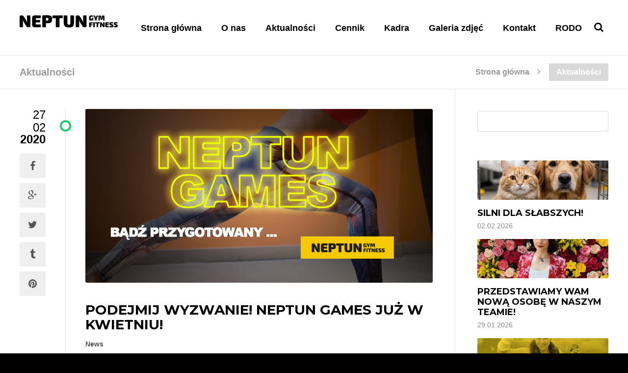

--- FILE ---
content_type: text/html; charset=UTF-8
request_url: https://neptungym.pl/podejmij-wyzwanie-neptun-games-juz-w-kwietniu/
body_size: 10250
content:
<!DOCTYPE html>
<html lang="pl-PL">
<head>
	<meta charset="UTF-8" />
	<meta name="viewport" content="width=device-width, initial-scale=1, minimum-scale=1"/>
	<meta name="format-detection" content="telephone=no">
	<link rel="icon" href="/wp-content/uploads/2018/02/favicon.png" type="image/png">

	<meta name='robots' content='index, follow, max-image-preview:large, max-snippet:-1, max-video-preview:-1' />

<!-- Google Tag Manager for WordPress by gtm4wp.com -->
<script data-cfasync="false" data-pagespeed-no-defer>
	var gtm4wp_datalayer_name = "dataLayer";
	var dataLayer = dataLayer || [];

	const gtm4wp_scrollerscript_debugmode         = false;
	const gtm4wp_scrollerscript_callbacktime      = 100;
	const gtm4wp_scrollerscript_readerlocation    = 150;
	const gtm4wp_scrollerscript_contentelementid  = "mp-pusher";
	const gtm4wp_scrollerscript_scannertime       = 60;
</script>
<!-- End Google Tag Manager for WordPress by gtm4wp.com -->
	<!-- This site is optimized with the Yoast SEO plugin v19.9 - https://yoast.com/wordpress/plugins/seo/ -->
	<title>Podejmij wyzwanie! Neptun Games już w kwietniu! - Neptun GYM</title>
	<link rel="canonical" href="https://neptungym.pl/podejmij-wyzwanie-neptun-games-juz-w-kwietniu/" />
	<meta property="og:locale" content="pl_PL" />
	<meta property="og:type" content="article" />
	<meta property="og:title" content="Podejmij wyzwanie! Neptun Games już w kwietniu! - Neptun GYM" />
	<meta property="og:description" content="PODEJMIJ WYZWANIE! TEJ WIOSNY, WYGRAJĄ NAJLEPSI! NEPTUN GAMES JUŻ W KWIETNIU! Szczegóły wkrótce!" />
	<meta property="og:url" content="https://neptungym.pl/podejmij-wyzwanie-neptun-games-juz-w-kwietniu/" />
	<meta property="og:site_name" content="Neptun GYM" />
	<meta property="article:published_time" content="2020-02-27T16:00:43+00:00" />
	<meta property="article:modified_time" content="2020-02-27T13:38:52+00:00" />
	<meta property="og:image" content="https://neptungym.pl/wp-content/uploads/2020/02/cover4_.png" />
	<meta property="og:image:width" content="1656" />
	<meta property="og:image:height" content="630" />
	<meta property="og:image:type" content="image/png" />
	<meta name="author" content="Administrator Strony" />
	<meta name="twitter:card" content="summary_large_image" />
	<meta name="twitter:label1" content="Napisane przez" />
	<meta name="twitter:data1" content="Administrator Strony" />
	<script type="application/ld+json" class="yoast-schema-graph">{"@context":"https://schema.org","@graph":[{"@type":"WebPage","@id":"https://neptungym.pl/podejmij-wyzwanie-neptun-games-juz-w-kwietniu/","url":"https://neptungym.pl/podejmij-wyzwanie-neptun-games-juz-w-kwietniu/","name":"Podejmij wyzwanie! Neptun Games już w kwietniu! - Neptun GYM","isPartOf":{"@id":"https://neptungym.pl/#website"},"primaryImageOfPage":{"@id":"https://neptungym.pl/podejmij-wyzwanie-neptun-games-juz-w-kwietniu/#primaryimage"},"image":{"@id":"https://neptungym.pl/podejmij-wyzwanie-neptun-games-juz-w-kwietniu/#primaryimage"},"thumbnailUrl":"https://neptungym.pl/wp-content/uploads/2020/02/cover4_.png","datePublished":"2020-02-27T16:00:43+00:00","dateModified":"2020-02-27T13:38:52+00:00","author":{"@id":"https://neptungym.pl/#/schema/person/463abe28ad58e5721e3bc8a3c4c50f57"},"breadcrumb":{"@id":"https://neptungym.pl/podejmij-wyzwanie-neptun-games-juz-w-kwietniu/#breadcrumb"},"inLanguage":"pl-PL","potentialAction":[{"@type":"ReadAction","target":["https://neptungym.pl/podejmij-wyzwanie-neptun-games-juz-w-kwietniu/"]}]},{"@type":"ImageObject","inLanguage":"pl-PL","@id":"https://neptungym.pl/podejmij-wyzwanie-neptun-games-juz-w-kwietniu/#primaryimage","url":"https://neptungym.pl/wp-content/uploads/2020/02/cover4_.png","contentUrl":"https://neptungym.pl/wp-content/uploads/2020/02/cover4_.png","width":1656,"height":630},{"@type":"BreadcrumbList","@id":"https://neptungym.pl/podejmij-wyzwanie-neptun-games-juz-w-kwietniu/#breadcrumb","itemListElement":[{"@type":"ListItem","position":1,"name":"Strona główna","item":"https://neptungym.pl/"},{"@type":"ListItem","position":2,"name":"Aktualności","item":"https://neptungym.pl/aktualnosci/"},{"@type":"ListItem","position":3,"name":"Podejmij wyzwanie! Neptun Games już w kwietniu!"}]},{"@type":"WebSite","@id":"https://neptungym.pl/#website","url":"https://neptungym.pl/","name":"Neptun GYM","description":"Wierzymy, że szeroka i różnorodna oferta NEPTUN GYM FITNESS pozwoli sprostać oczekiwaniom każdego Klubowicza, który zdecyduje się na pracę nad swoją formą w naszym klubie.","potentialAction":[{"@type":"SearchAction","target":{"@type":"EntryPoint","urlTemplate":"https://neptungym.pl/?s={search_term_string}"},"query-input":"required name=search_term_string"}],"inLanguage":"pl-PL"},{"@type":"Person","@id":"https://neptungym.pl/#/schema/person/463abe28ad58e5721e3bc8a3c4c50f57","name":"Administrator Strony","url":"https://neptungym.pl/author/patryk/"}]}</script>
	<!-- / Yoast SEO plugin. -->


<link rel='dns-prefetch' href='//fonts.googleapis.com' />
<link rel='dns-prefetch' href='//s.w.org' />
<link rel="alternate" type="application/rss+xml" title="Neptun GYM &raquo; Kanał z wpisami" href="https://neptungym.pl/feed/" />
<link rel="alternate" type="application/rss+xml" title="Neptun GYM &raquo; Kanał z komentarzami" href="https://neptungym.pl/comments/feed/" />
<script type="text/javascript">
window._wpemojiSettings = {"baseUrl":"https:\/\/s.w.org\/images\/core\/emoji\/14.0.0\/72x72\/","ext":".png","svgUrl":"https:\/\/s.w.org\/images\/core\/emoji\/14.0.0\/svg\/","svgExt":".svg","source":{"concatemoji":"https:\/\/neptungym.pl\/wp-includes\/js\/wp-emoji-release.min.js?ver=6.0.11"}};
/*! This file is auto-generated */
!function(e,a,t){var n,r,o,i=a.createElement("canvas"),p=i.getContext&&i.getContext("2d");function s(e,t){var a=String.fromCharCode,e=(p.clearRect(0,0,i.width,i.height),p.fillText(a.apply(this,e),0,0),i.toDataURL());return p.clearRect(0,0,i.width,i.height),p.fillText(a.apply(this,t),0,0),e===i.toDataURL()}function c(e){var t=a.createElement("script");t.src=e,t.defer=t.type="text/javascript",a.getElementsByTagName("head")[0].appendChild(t)}for(o=Array("flag","emoji"),t.supports={everything:!0,everythingExceptFlag:!0},r=0;r<o.length;r++)t.supports[o[r]]=function(e){if(!p||!p.fillText)return!1;switch(p.textBaseline="top",p.font="600 32px Arial",e){case"flag":return s([127987,65039,8205,9895,65039],[127987,65039,8203,9895,65039])?!1:!s([55356,56826,55356,56819],[55356,56826,8203,55356,56819])&&!s([55356,57332,56128,56423,56128,56418,56128,56421,56128,56430,56128,56423,56128,56447],[55356,57332,8203,56128,56423,8203,56128,56418,8203,56128,56421,8203,56128,56430,8203,56128,56423,8203,56128,56447]);case"emoji":return!s([129777,127995,8205,129778,127999],[129777,127995,8203,129778,127999])}return!1}(o[r]),t.supports.everything=t.supports.everything&&t.supports[o[r]],"flag"!==o[r]&&(t.supports.everythingExceptFlag=t.supports.everythingExceptFlag&&t.supports[o[r]]);t.supports.everythingExceptFlag=t.supports.everythingExceptFlag&&!t.supports.flag,t.DOMReady=!1,t.readyCallback=function(){t.DOMReady=!0},t.supports.everything||(n=function(){t.readyCallback()},a.addEventListener?(a.addEventListener("DOMContentLoaded",n,!1),e.addEventListener("load",n,!1)):(e.attachEvent("onload",n),a.attachEvent("onreadystatechange",function(){"complete"===a.readyState&&t.readyCallback()})),(e=t.source||{}).concatemoji?c(e.concatemoji):e.wpemoji&&e.twemoji&&(c(e.twemoji),c(e.wpemoji)))}(window,document,window._wpemojiSettings);
</script>
<style type="text/css">
img.wp-smiley,
img.emoji {
	display: inline !important;
	border: none !important;
	box-shadow: none !important;
	height: 1em !important;
	width: 1em !important;
	margin: 0 0.07em !important;
	vertical-align: -0.1em !important;
	background: none !important;
	padding: 0 !important;
}
</style>
	<link rel='stylesheet' id='wp-block-library-css'  href='https://neptungym.pl/wp-includes/css/dist/block-library/style.min.css?ver=6.0.11' type='text/css' media='all' />
<style id='global-styles-inline-css' type='text/css'>
body{--wp--preset--color--black: #000000;--wp--preset--color--cyan-bluish-gray: #abb8c3;--wp--preset--color--white: #ffffff;--wp--preset--color--pale-pink: #f78da7;--wp--preset--color--vivid-red: #cf2e2e;--wp--preset--color--luminous-vivid-orange: #ff6900;--wp--preset--color--luminous-vivid-amber: #fcb900;--wp--preset--color--light-green-cyan: #7bdcb5;--wp--preset--color--vivid-green-cyan: #00d084;--wp--preset--color--pale-cyan-blue: #8ed1fc;--wp--preset--color--vivid-cyan-blue: #0693e3;--wp--preset--color--vivid-purple: #9b51e0;--wp--preset--gradient--vivid-cyan-blue-to-vivid-purple: linear-gradient(135deg,rgba(6,147,227,1) 0%,rgb(155,81,224) 100%);--wp--preset--gradient--light-green-cyan-to-vivid-green-cyan: linear-gradient(135deg,rgb(122,220,180) 0%,rgb(0,208,130) 100%);--wp--preset--gradient--luminous-vivid-amber-to-luminous-vivid-orange: linear-gradient(135deg,rgba(252,185,0,1) 0%,rgba(255,105,0,1) 100%);--wp--preset--gradient--luminous-vivid-orange-to-vivid-red: linear-gradient(135deg,rgba(255,105,0,1) 0%,rgb(207,46,46) 100%);--wp--preset--gradient--very-light-gray-to-cyan-bluish-gray: linear-gradient(135deg,rgb(238,238,238) 0%,rgb(169,184,195) 100%);--wp--preset--gradient--cool-to-warm-spectrum: linear-gradient(135deg,rgb(74,234,220) 0%,rgb(151,120,209) 20%,rgb(207,42,186) 40%,rgb(238,44,130) 60%,rgb(251,105,98) 80%,rgb(254,248,76) 100%);--wp--preset--gradient--blush-light-purple: linear-gradient(135deg,rgb(255,206,236) 0%,rgb(152,150,240) 100%);--wp--preset--gradient--blush-bordeaux: linear-gradient(135deg,rgb(254,205,165) 0%,rgb(254,45,45) 50%,rgb(107,0,62) 100%);--wp--preset--gradient--luminous-dusk: linear-gradient(135deg,rgb(255,203,112) 0%,rgb(199,81,192) 50%,rgb(65,88,208) 100%);--wp--preset--gradient--pale-ocean: linear-gradient(135deg,rgb(255,245,203) 0%,rgb(182,227,212) 50%,rgb(51,167,181) 100%);--wp--preset--gradient--electric-grass: linear-gradient(135deg,rgb(202,248,128) 0%,rgb(113,206,126) 100%);--wp--preset--gradient--midnight: linear-gradient(135deg,rgb(2,3,129) 0%,rgb(40,116,252) 100%);--wp--preset--duotone--dark-grayscale: url('#wp-duotone-dark-grayscale');--wp--preset--duotone--grayscale: url('#wp-duotone-grayscale');--wp--preset--duotone--purple-yellow: url('#wp-duotone-purple-yellow');--wp--preset--duotone--blue-red: url('#wp-duotone-blue-red');--wp--preset--duotone--midnight: url('#wp-duotone-midnight');--wp--preset--duotone--magenta-yellow: url('#wp-duotone-magenta-yellow');--wp--preset--duotone--purple-green: url('#wp-duotone-purple-green');--wp--preset--duotone--blue-orange: url('#wp-duotone-blue-orange');--wp--preset--font-size--small: 13px;--wp--preset--font-size--medium: 20px;--wp--preset--font-size--large: 36px;--wp--preset--font-size--x-large: 42px;}.has-black-color{color: var(--wp--preset--color--black) !important;}.has-cyan-bluish-gray-color{color: var(--wp--preset--color--cyan-bluish-gray) !important;}.has-white-color{color: var(--wp--preset--color--white) !important;}.has-pale-pink-color{color: var(--wp--preset--color--pale-pink) !important;}.has-vivid-red-color{color: var(--wp--preset--color--vivid-red) !important;}.has-luminous-vivid-orange-color{color: var(--wp--preset--color--luminous-vivid-orange) !important;}.has-luminous-vivid-amber-color{color: var(--wp--preset--color--luminous-vivid-amber) !important;}.has-light-green-cyan-color{color: var(--wp--preset--color--light-green-cyan) !important;}.has-vivid-green-cyan-color{color: var(--wp--preset--color--vivid-green-cyan) !important;}.has-pale-cyan-blue-color{color: var(--wp--preset--color--pale-cyan-blue) !important;}.has-vivid-cyan-blue-color{color: var(--wp--preset--color--vivid-cyan-blue) !important;}.has-vivid-purple-color{color: var(--wp--preset--color--vivid-purple) !important;}.has-black-background-color{background-color: var(--wp--preset--color--black) !important;}.has-cyan-bluish-gray-background-color{background-color: var(--wp--preset--color--cyan-bluish-gray) !important;}.has-white-background-color{background-color: var(--wp--preset--color--white) !important;}.has-pale-pink-background-color{background-color: var(--wp--preset--color--pale-pink) !important;}.has-vivid-red-background-color{background-color: var(--wp--preset--color--vivid-red) !important;}.has-luminous-vivid-orange-background-color{background-color: var(--wp--preset--color--luminous-vivid-orange) !important;}.has-luminous-vivid-amber-background-color{background-color: var(--wp--preset--color--luminous-vivid-amber) !important;}.has-light-green-cyan-background-color{background-color: var(--wp--preset--color--light-green-cyan) !important;}.has-vivid-green-cyan-background-color{background-color: var(--wp--preset--color--vivid-green-cyan) !important;}.has-pale-cyan-blue-background-color{background-color: var(--wp--preset--color--pale-cyan-blue) !important;}.has-vivid-cyan-blue-background-color{background-color: var(--wp--preset--color--vivid-cyan-blue) !important;}.has-vivid-purple-background-color{background-color: var(--wp--preset--color--vivid-purple) !important;}.has-black-border-color{border-color: var(--wp--preset--color--black) !important;}.has-cyan-bluish-gray-border-color{border-color: var(--wp--preset--color--cyan-bluish-gray) !important;}.has-white-border-color{border-color: var(--wp--preset--color--white) !important;}.has-pale-pink-border-color{border-color: var(--wp--preset--color--pale-pink) !important;}.has-vivid-red-border-color{border-color: var(--wp--preset--color--vivid-red) !important;}.has-luminous-vivid-orange-border-color{border-color: var(--wp--preset--color--luminous-vivid-orange) !important;}.has-luminous-vivid-amber-border-color{border-color: var(--wp--preset--color--luminous-vivid-amber) !important;}.has-light-green-cyan-border-color{border-color: var(--wp--preset--color--light-green-cyan) !important;}.has-vivid-green-cyan-border-color{border-color: var(--wp--preset--color--vivid-green-cyan) !important;}.has-pale-cyan-blue-border-color{border-color: var(--wp--preset--color--pale-cyan-blue) !important;}.has-vivid-cyan-blue-border-color{border-color: var(--wp--preset--color--vivid-cyan-blue) !important;}.has-vivid-purple-border-color{border-color: var(--wp--preset--color--vivid-purple) !important;}.has-vivid-cyan-blue-to-vivid-purple-gradient-background{background: var(--wp--preset--gradient--vivid-cyan-blue-to-vivid-purple) !important;}.has-light-green-cyan-to-vivid-green-cyan-gradient-background{background: var(--wp--preset--gradient--light-green-cyan-to-vivid-green-cyan) !important;}.has-luminous-vivid-amber-to-luminous-vivid-orange-gradient-background{background: var(--wp--preset--gradient--luminous-vivid-amber-to-luminous-vivid-orange) !important;}.has-luminous-vivid-orange-to-vivid-red-gradient-background{background: var(--wp--preset--gradient--luminous-vivid-orange-to-vivid-red) !important;}.has-very-light-gray-to-cyan-bluish-gray-gradient-background{background: var(--wp--preset--gradient--very-light-gray-to-cyan-bluish-gray) !important;}.has-cool-to-warm-spectrum-gradient-background{background: var(--wp--preset--gradient--cool-to-warm-spectrum) !important;}.has-blush-light-purple-gradient-background{background: var(--wp--preset--gradient--blush-light-purple) !important;}.has-blush-bordeaux-gradient-background{background: var(--wp--preset--gradient--blush-bordeaux) !important;}.has-luminous-dusk-gradient-background{background: var(--wp--preset--gradient--luminous-dusk) !important;}.has-pale-ocean-gradient-background{background: var(--wp--preset--gradient--pale-ocean) !important;}.has-electric-grass-gradient-background{background: var(--wp--preset--gradient--electric-grass) !important;}.has-midnight-gradient-background{background: var(--wp--preset--gradient--midnight) !important;}.has-small-font-size{font-size: var(--wp--preset--font-size--small) !important;}.has-medium-font-size{font-size: var(--wp--preset--font-size--medium) !important;}.has-large-font-size{font-size: var(--wp--preset--font-size--large) !important;}.has-x-large-font-size{font-size: var(--wp--preset--font-size--x-large) !important;}
</style>
<link rel='stylesheet' id='contact-form-7-css'  href='https://neptungym.pl/wp-content/plugins/contact-form-7/includes/css/styles.css?ver=5.6.4' type='text/css' media='all' />
<link rel='stylesheet' id='rs-plugin-settings-css'  href='https://neptungym.pl/wp-content/plugins/revslider/public/assets/css/settings.css?ver=5.4.6.3.1' type='text/css' media='all' />
<style id='rs-plugin-settings-inline-css' type='text/css'>
#rs-demo-id {}
</style>
<link rel='stylesheet' id='fancybox-css'  href='https://neptungym.pl/wp-content/plugins/easy-fancybox/fancybox/1.5.3/jquery.fancybox.min.css?ver=6.0.11' type='text/css' media='screen' />
<link rel='stylesheet' id='wtr_style-css-css'  href='https://neptungym.pl/wp-content/themes/neptungym/style.css?ver=6.0.11' type='text/css' media='all' />
<link rel='stylesheet' id='wtr_all_css-css'  href='https://neptungym.pl/wp-content/themes/symetrio-theme/assets/css/all_css.css?ver=6.0.11' type='text/css' media='all' />
<link rel='stylesheet' id='wtr_site-css'  href='https://neptungym.pl/wp-content/themes/symetrio-theme/assets/css/site.css?ver=6.0.11' type='text/css' media='all' />
<link rel='stylesheet' id='wtr_widgets-css'  href='https://neptungym.pl/wp-content/themes/symetrio-theme/assets/css/widgets.css?ver=6.0.11' type='text/css' media='all' />
<link rel='stylesheet' id='wtr_animation_css-css'  href='https://neptungym.pl/wp-content/themes/symetrio-theme/assets/css/animation_css.css?ver=6.0.11' type='text/css' media='all' />
<link rel='stylesheet' id='wtr_font_awesome-css'  href='https://neptungym.pl/wp-content/themes/symetrio-theme/assets/css/font-awesome.min.css?ver=6.0.11' type='text/css' media='all' />
<link rel='stylesheet' id='wtr_style_custom-css'  href='https://neptungym.pl/wp-content/themes/symetrio-theme/style-custom.css?ver=6.0.11' type='text/css' media='all' />
<link rel='stylesheet' id='libs-schortcodes-css-css'  href='https://neptungym.pl/wp-content/plugins/wonster-shortcodes-2-symetrio/assets/css/libs-shortcodes.css?ver=6.0.11' type='text/css' media='all' />
<link rel='stylesheet' id='main-schortcodes-css-css'  href='https://neptungym.pl/wp-content/plugins/wonster-shortcodes-2-symetrio/assets/css/shortcodes.css?ver=6.0.11' type='text/css' media='all' />
<link rel='stylesheet' id='google_fonts-css'  href='https://fonts.googleapis.com/css?family=Montserrat%3A400%2C700italic%2C700%2C400italic%7CNoto+Serif%3A400%2C700italic%2C700%2C400italic&#038;ver=6.0.11' type='text/css' media='all' />
<link rel='stylesheet' id='public-schedule-css-css'  href='https://neptungym.pl/wp-content/plugins/wonster-classes-schedule-symetrio/assets/css/public-schedule.css?ver=6.0.11' type='text/css' media='all' />
<link rel='stylesheet' id='responsive-css'  href='https://neptungym.pl/wp-content/themes/symetrio-theme/assets/css/responsive.css?ver=6.0.11' type='text/css' media='all' />
<script type='text/javascript' src='https://neptungym.pl/wp-includes/js/jquery/jquery.min.js?ver=3.6.0' id='jquery-core-js'></script>
<script type='text/javascript' src='https://neptungym.pl/wp-includes/js/jquery/jquery-migrate.min.js?ver=3.3.2' id='jquery-migrate-js'></script>
<script type='text/javascript' src='https://neptungym.pl/wp-content/plugins/revslider/public/assets/js/jquery.themepunch.tools.min.js?ver=5.4.6.3.1' id='tp-tools-js'></script>
<script type='text/javascript' src='https://neptungym.pl/wp-content/plugins/revslider/public/assets/js/jquery.themepunch.revolution.min.js?ver=5.4.6.3.1' id='revmin-js'></script>
<script type='text/javascript' src='https://neptungym.pl/wp-content/plugins/duracelltomi-google-tag-manager/js/analytics-talk-content-tracking.js?ver=1.16.1' id='gtm4wp-scroll-tracking-js'></script>
<link rel="https://api.w.org/" href="https://neptungym.pl/wp-json/" /><link rel="alternate" type="application/json" href="https://neptungym.pl/wp-json/wp/v2/posts/8447" /><link rel="EditURI" type="application/rsd+xml" title="RSD" href="https://neptungym.pl/xmlrpc.php?rsd" />
<link rel="wlwmanifest" type="application/wlwmanifest+xml" href="https://neptungym.pl/wp-includes/wlwmanifest.xml" /> 
<meta name="generator" content="WordPress 6.0.11" />
<link rel='shortlink' href='https://neptungym.pl/?p=8447' />
<link rel="alternate" type="application/json+oembed" href="https://neptungym.pl/wp-json/oembed/1.0/embed?url=https%3A%2F%2Fneptungym.pl%2Fpodejmij-wyzwanie-neptun-games-juz-w-kwietniu%2F" />
<link rel="alternate" type="text/xml+oembed" href="https://neptungym.pl/wp-json/oembed/1.0/embed?url=https%3A%2F%2Fneptungym.pl%2Fpodejmij-wyzwanie-neptun-games-juz-w-kwietniu%2F&#038;format=xml" />

<!-- Google Tag Manager for WordPress by gtm4wp.com -->
<!-- GTM Container placement set to automatic -->
<script data-cfasync="false" data-pagespeed-no-defer>
	var dataLayer_content = {"pagePostType":"post","pagePostType2":"single-post","pageCategory":["news"],"pagePostAuthor":"Administrator Strony"};
	dataLayer.push( dataLayer_content );
</script>
<script data-cfasync="false">
(function(w,d,s,l,i){w[l]=w[l]||[];w[l].push({'gtm.start':
new Date().getTime(),event:'gtm.js'});var f=d.getElementsByTagName(s)[0],
j=d.createElement(s),dl=l!='dataLayer'?'&l='+l:'';j.async=true;j.src=
'//www.googletagmanager.com/gtm.'+'js?id='+i+dl;f.parentNode.insertBefore(j,f);
})(window,document,'script','dataLayer','GTM-5C26CVJ');
</script>
<!-- End Google Tag Manager -->
<!-- End Google Tag Manager for WordPress by gtm4wp.com --><meta property="og:site_name" content="Neptun GYM" />
<meta property="og:type" content="article" />
<meta property="og:title" content="Podejmij wyzwanie! Neptun Games już w kwietniu!" />
<meta property="og:url" content="https://neptungym.pl/podejmij-wyzwanie-neptun-games-juz-w-kwietniu/" />
<meta property="og:image:type" content="image/png" />
<meta property="og:image:width" content="1656" />
<meta property="og:image:height" content="630" />
<meta property="og:image" content="https://neptungym.pl/wp-content/uploads/2020/02/cover4_.png" />
<style type="text/css">.wtrCustomNavClass{
background-color: #3498db;
padding: 0px 20px;
border-radius: 3px;
margin-top: 10px;
margin-right: 20px;
}

.wtr-purchase-item{
display:none;
}

.wtrHeaderTransparent .wtrMainNavigation li.wtr-one-page-no-color > a,
.wtrMenuScroll.wtrHeaderTransparent .wtrMainNavigation li.wtr-one-page-no-color > a{
	color: #ffffff !important;
}

.wtrHeaderTransparent .wtrMainNavigation li.wtr-one-page-no-color > a:hover,
.wtrMenuScroll.wtrHeaderTransparent .wtrMainNavigation li.wtr-one-page-no-color > a:hover{
	color: #1FCE6D !important;
}

.disabledLabel{
display: none;
}
.wtrHeaderBoxed .wtrLogo {
    margin-top: -13px !important;
}
.wtrMenuScroll.wtrHeaderTransparent .wtrLogo {
    margin-top: -13px !important;
}
@media screen and (max-width: 767px){
.wtrLogo {
    margin-top: -11px;
}
.wtrLogo img {
    height: 25px;
}
}
</style><meta name="generator" content="Powered by WPBakery Page Builder - drag and drop page builder for WordPress."/>
<meta name="generator" content="Powered by Slider Revolution 5.4.6.3.1 - responsive, Mobile-Friendly Slider Plugin for WordPress with comfortable drag and drop interface." />
<script type="text/javascript">function setREVStartSize(e){
				try{ var i=jQuery(window).width(),t=9999,r=0,n=0,l=0,f=0,s=0,h=0;					
					if(e.responsiveLevels&&(jQuery.each(e.responsiveLevels,function(e,f){f>i&&(t=r=f,l=e),i>f&&f>r&&(r=f,n=e)}),t>r&&(l=n)),f=e.gridheight[l]||e.gridheight[0]||e.gridheight,s=e.gridwidth[l]||e.gridwidth[0]||e.gridwidth,h=i/s,h=h>1?1:h,f=Math.round(h*f),"fullscreen"==e.sliderLayout){var u=(e.c.width(),jQuery(window).height());if(void 0!=e.fullScreenOffsetContainer){var c=e.fullScreenOffsetContainer.split(",");if (c) jQuery.each(c,function(e,i){u=jQuery(i).length>0?u-jQuery(i).outerHeight(!0):u}),e.fullScreenOffset.split("%").length>1&&void 0!=e.fullScreenOffset&&e.fullScreenOffset.length>0?u-=jQuery(window).height()*parseInt(e.fullScreenOffset,0)/100:void 0!=e.fullScreenOffset&&e.fullScreenOffset.length>0&&(u-=parseInt(e.fullScreenOffset,0))}f=u}else void 0!=e.minHeight&&f<e.minHeight&&(f=e.minHeight);e.c.closest(".rev_slider_wrapper").css({height:f})					
				}catch(d){console.log("Failure at Presize of Slider:"+d)}
			};</script>
		<style type="text/css" id="wp-custom-css">
			.wtrCopyright .wtrColOneTwo.wtrCopyBoxOne{
	width: 100% !important;
}
.wtrColOneTwo.wtrCopyBoxOne a {
    margin-left: 20px;
}
.wtrColOneTwo.wtrCopyBoxOne a i {
	margin-right: 10px;
}
.wtrMenuScroll.wtrHeaderTransparent .wtrLogo img,
.wtrHeaderBoxed .wtrLogo img{
	height: auto !important;
}		</style>
		

<!--
Debugging Info for Theme support:
Theme:  Symetrio
Version:  4.9.1
Installed:  symetrio-theme
WonsterCustom type - Symetrio Edition:  2.20
Wonster Classes Schedule - Symetrio Edition:  1.21
Wonster Shortcodes for Visual Composer - Symetrio Edition:  2.29
-->

<link href='https://fonts.googleapis.com/css?family=Didact+Gothic' rel='stylesheet' type='text/css'>
<noscript><style> .wpb_animate_when_almost_visible { opacity: 1; }</style></noscript></head>
<body data-rsssl=1 class="post-template-default single single-post postid-8447 single-format-standard body wpb-js-composer js-comp-ver-6.7.0 vc_responsive">
<div class="container">
	<div class="mp-pusher  wtrSH" id="mp-pusher">
		<nav id="mp-menu" class="mp-menu"><div class="mp-level"><form role="search" method="get" class="wtrMobileSearchForm" action="https://neptungym.pl/ "><input type="text" name="s" class="wtrMobileSearchInput wtrRadius2" value="" placeholder="Search me now!" /> </form><ul id="menu-features" class=""><li id="menu-item-6000" class="menu-item menu-item-type-post_type menu-item-object-page menu-item-home menu-item-6000"><a href="https://neptungym.pl/">Strona główna</a></li>
<li id="menu-item-6001" class="menu-item menu-item-type-post_type menu-item-object-page menu-item-6001"><a href="https://neptungym.pl/o-nas/">O nas</a></li>
<li id="menu-item-6114" class="menu-item menu-item-type-post_type menu-item-object-page current_page_parent menu-item-6114"><a href="https://neptungym.pl/aktualnosci/">Aktualności</a></li>
<li id="menu-item-6116" class="menu-item menu-item-type-post_type menu-item-object-page menu-item-6116"><a href="https://neptungym.pl/cennik/">Cennik</a></li>
<li id="menu-item-6125" class="menu-item menu-item-type-post_type menu-item-object-page menu-item-6125"><a href="https://neptungym.pl/kadra/">Kadra</a></li>
<li id="menu-item-6126" class="menu-item menu-item-type-post_type menu-item-object-page menu-item-6126"><a href="https://neptungym.pl/galeria-zdjec/">Galeria zdjęć</a></li>
<li id="menu-item-6112" class="menu-item menu-item-type-post_type menu-item-object-page menu-item-6112"><a href="https://neptungym.pl/kontakt/">Kontakt</a></li>
<li id="menu-item-7631" class="menu-item menu-item-type-post_type menu-item-object-page menu-item-7631"><a href="https://neptungym.pl/rodo/">RODO</a></li>
</ul></div></nav><header class="wtrHeader wtrAnimate wtrHeaderColor      "  data-mode="1"><div class="wtrMainHeader"><div class="wtrInner wtrAnimateNavigation clearfix"><a class="wtrLogo wtrFloatLeft  "  href="https://neptungym.pl"><img class="wtrLogoWebsite wtrLogoAnimate" src="/wp-content/uploads/2018/02/logo-bk.png" alt=""></a><nav class="wtrNavigation wtrFloatRight"><a href="#"  class=" wtrMobileNaviTriger wtrDefaultLinkColor wtrTriggerMobileMenu"><i class="fa fa-bars"></i></a><ul id="wtr-menu-0" class="wtrMainNavigation clearfix"><li class="menu-item menu-item-type-post_type menu-item-object-page menu-item-home wtrNaviItem menu-item-6000"><a href="https://neptungym.pl/" class="wtrMenuLinkColor">Strona główna</a></li>
<li class="menu-item menu-item-type-post_type menu-item-object-page wtrNaviItem menu-item-6001"><a href="https://neptungym.pl/o-nas/" class="wtrMenuLinkColor">O nas</a></li>
<li class="menu-item menu-item-type-post_type menu-item-object-page current_page_parent wtrNaviItem menu-item-6114"><a href="https://neptungym.pl/aktualnosci/" class="wtrMenuLinkColor">Aktualności</a></li>
<li class="menu-item menu-item-type-post_type menu-item-object-page wtrNaviItem menu-item-6116"><a href="https://neptungym.pl/cennik/" class="wtrMenuLinkColor">Cennik</a></li>
<li class="menu-item menu-item-type-post_type menu-item-object-page wtrNaviItem menu-item-6125"><a href="https://neptungym.pl/kadra/" class="wtrMenuLinkColor">Kadra</a></li>
<li class="menu-item menu-item-type-post_type menu-item-object-page wtrNaviItem menu-item-6126"><a href="https://neptungym.pl/galeria-zdjec/" class="wtrMenuLinkColor">Galeria zdjęć</a></li>
<li class="menu-item menu-item-type-post_type menu-item-object-page wtrNaviItem menu-item-6112"><a href="https://neptungym.pl/kontakt/" class="wtrMenuLinkColor">Kontakt</a></li>
<li class="menu-item menu-item-type-post_type menu-item-object-page wtrNaviItem menu-item-7631"><a href="https://neptungym.pl/rodo/" class="wtrMenuLinkColor">RODO</a></li>
<li class="wtrNaviItem wtrNaviSearchItem"><div class="wtrMenuLinkColor wtrDefaultLinkColor wtrSearchFormTrigger"><i class="fa fa-search"></i></div><div class="wtrSearchContainer wtrMegaMenuContainerColorSecond clearfix "><div class="wtrSearchContainerInner"><form role="search" method="get" class="wtrSearchForm" action="https://neptungym.pl/ "><input type="text" name="s" class="wtrSearchInput" value="" placeholder="Search me now!" /> <button class="wtrSearchInputButton wtrRadius2 "> Search </button><span class="wtrSearchCloseBtn wtrRadius2 "><i class="fa fa-times"></i></span></form></div></div></li></ul></nav></div></div></header><header class="wtrHeaderSecond wtrDisplayHide wtrHeaderFixed wtrAnimate wtrHeaderColor  wtrHeaderFixedTop       "  data-mode="1"><div class="wtrMainHeader"><div class="wtrInner wtrAnimateNavigation clearfix"><a class="wtrLogo wtrFloatLeft  "  href="https://neptungym.pl"><img class="wtrLogoWebsite wtrLogoAnimate" src="/wp-content/uploads/2018/02/logo-bk.png" alt=""></a><nav class="wtrNavigation wtrFloatRight"><a href="#"  class=" wtrMobileNaviTriger wtrDefaultLinkColor wtrTriggerMobileMenu"><i class="fa fa-bars"></i></a><ul id="wtr-menu-1" class="wtrMainNavigation clearfix"><li class="menu-item menu-item-type-post_type menu-item-object-page menu-item-home wtrNaviItem menu-item-6000"><a href="https://neptungym.pl/" class="wtrMenuLinkColor">Strona główna</a></li>
<li class="menu-item menu-item-type-post_type menu-item-object-page wtrNaviItem menu-item-6001"><a href="https://neptungym.pl/o-nas/" class="wtrMenuLinkColor">O nas</a></li>
<li class="menu-item menu-item-type-post_type menu-item-object-page current_page_parent wtrNaviItem menu-item-6114"><a href="https://neptungym.pl/aktualnosci/" class="wtrMenuLinkColor">Aktualności</a></li>
<li class="menu-item menu-item-type-post_type menu-item-object-page wtrNaviItem menu-item-6116"><a href="https://neptungym.pl/cennik/" class="wtrMenuLinkColor">Cennik</a></li>
<li class="menu-item menu-item-type-post_type menu-item-object-page wtrNaviItem menu-item-6125"><a href="https://neptungym.pl/kadra/" class="wtrMenuLinkColor">Kadra</a></li>
<li class="menu-item menu-item-type-post_type menu-item-object-page wtrNaviItem menu-item-6126"><a href="https://neptungym.pl/galeria-zdjec/" class="wtrMenuLinkColor">Galeria zdjęć</a></li>
<li class="menu-item menu-item-type-post_type menu-item-object-page wtrNaviItem menu-item-6112"><a href="https://neptungym.pl/kontakt/" class="wtrMenuLinkColor">Kontakt</a></li>
<li class="menu-item menu-item-type-post_type menu-item-object-page wtrNaviItem menu-item-7631"><a href="https://neptungym.pl/rodo/" class="wtrMenuLinkColor">RODO</a></li>
<li class="wtrNaviItem wtrNaviSearchItem"><div class="wtrMenuLinkColor wtrDefaultLinkColor wtrSearchFormTrigger"><i class="fa fa-search"></i></div><div class="wtrSearchContainer wtrMegaMenuContainerColorSecond clearfix "><div class="wtrSearchContainerInner"><form role="search" method="get" class="wtrSearchForm" action="https://neptungym.pl/ "><input type="text" name="s" class="wtrSearchInput" value="" placeholder="Search me now!" /> <button class="wtrSearchInputButton wtrRadius2 "> Search </button><span class="wtrSearchCloseBtn wtrRadius2 "><i class="fa fa-times"></i></span></form></div></div></li></ul></nav></div></div></header><section class="wtrBreadcrumb wtrBreadcrumbColor"  ><div class="wtrInner clearfix"><div class="wtrBreadcrumbHeadline wtrBreadcrumbHeadlineColor">Aktualności</div><div class="wtrBreadcrumbPath"><ul class="wtrBreadcrumbPathList"><li class="wtrCrumb" ><a class="wtrBreadcrumbLinkColor" href="https://neptungym.pl">Strona główna</a></li><li class="wtrCrumb wtrActiveCrumb wtrRadius3 wtrBreadcrumbActvieCrumbColor">Aktualności</li></ul></div></div></section>	<main class="wtrMainContent ">
		
	<div id="post-8447" class="wtrContainer wtrContainerColor wtrPost wtrPage post-8447 post type-post status-publish format-standard has-post-thumbnail hentry category-news" >
		<div class="wtrInner clearfix">
			<section class="wtrContentCol wtrContentSidebar wtrContentSidebarRigh clearfix">
				<article class="wtrBlogDfPost clearfix">
					<div class="wtrBlogDfPostAssets clearfix">
						<div class="wrtBlogDfPostDate clearfix">
							<div class="wrtBlogDfPostDateCreated">
								<div class="wtrBlogDfDateDay">27</div> <div class="wtrBlogDfDateMonth">02</div> <div class="wtrBlogDfDateYear">2020</div>							</div>
						</div>
						<div class="wrtBlogDfPostSocialShare clearfix"><a  href="http://www.facebook.com/sharer.php?u=https%3A%2F%2Fneptungym.pl%2Fpodejmij-wyzwanie-neptun-games-juz-w-kwietniu%2F&amp;t=Podejmij+wyzwanie%21+Neptun+Games+ju%C5%BC+w+kwietniu%21"  target="_blank"   onclick="javascript:window.open(this.href, '', 'menubar=no,toolbar=no,resizable=yes,scrollbars=yes,height=300,width=600' );return false;"  class="wtrFacebookShare wtrRadius3 wtrAnimate"><i class="fa fa-facebook"></i></a><a  href="https://plus.google.com/share?url=https%3A%2F%2Fneptungym.pl%2Fpodejmij-wyzwanie-neptun-games-juz-w-kwietniu%2F"  target="_blank"  onclick="javascript:window.open(this.href, '', 'menubar=no,toolbar=no,resizable=yes,scrollbars=yes,height=350,width=480' );return false;"  class="wtrGoogleShare wtrRadius3 wtrAnimate"><i class="fa fa-google-plus"></i></a><a  href="https://twitter.com/share?url=https%3A%2F%2Fneptungym.pl%2Fpodejmij-wyzwanie-neptun-games-juz-w-kwietniu%2F&amp;text=Podejmij+wyzwanie%21+Neptun+Games+ju%C5%BC+w+kwietniu%21"  target="_blank"  onclick="javascript:window.open(this.href, '', 'menubar=no,toolbar=no,resizable=yes,scrollbars=yes,height=300,width=600' );return false;"  class="wtrTwitterShare wtrRadius3 wtrAnimate"><i class="fa fa-twitter"></i></a><a  href="http://tumblr.com/share?s=&amp;v=3&amp;t=Podejmij+wyzwanie%21+Neptun+Games+ju%C5%BC+w+kwietniu%21&amp;u=https%3A%2F%2Fneptungym.pl%2Fpodejmij-wyzwanie-neptun-games-juz-w-kwietniu%2F"  target="_blank"  onclick="javascript:window.open(this.href, '', 'menubar=no,toolbar=no,resizable=yes,scrollbars=yes,height=450,width=600' );return false;"  class="wtrTumblrShare wtrRadius3 wtrAnimate"><i class="fa fa-tumblr"></i></a><a  href="http://pinterest.com/pin/create/button/?url=https%3A%2F%2Fneptungym.pl%2Fpodejmij-wyzwanie-neptun-games-juz-w-kwietniu%2F&amp;media=https://neptungym.pl/wp-content/uploads/2020/02/cover4_-150x150.png&amp;description=Podejmij+wyzwanie%21+Neptun+Games+ju%C5%BC+w+kwietniu%21"  target="_blank"  onclick="javascript:window.open(this.href, '', 'menubar=no,toolbar=no,resizable=yes,scrollbars=yes,height=320,width=770' );return false;"  class="wtrPinterestShare wtrRadius3 wtrAnimate"><i class="fa fa-pinterest"></i></a></div>					</div>
					<div class="wtrBlogDfPostContent clearfix">
						<header class="wtrBlogDfPostHeader clearfix" >
							<img class="wtrBlogDfPostHeaderImg wtrRadius3" alt="" src="https://neptungym.pl/wp-content/uploads/2020/02/cover4_-1200x600.png">							<h1 class="wtrBlogDfPostHeadline">Podejmij wyzwanie! Neptun Games już w kwietniu!</h1>
							<ul class="wtrBlogDfPostCategory  clearfix"><li class="wtrBlogDfPostCategoryItem"><a href="https://neptungym.pl/category/news/">News</a></li></ul>							<div class="wtrBlogDfPostOther clearfix" >
								<a class="wtrBlogDfPostOtherLink wtrRadius3 wtrAnimate " href="https://neptungym.pl/podejmij-wyzwanie-neptun-games-juz-w-kwietniu/#respond"><i class="fa fa-comments"></i>0</a>							</div>
						</header>
						<div class="wtrPageContent clearfix">
							
<p> PODEJMIJ WYZWANIE!<br> TEJ WIOSNY, WYGRAJĄ NAJLEPSI!<br><strong> NEPTUN GAMES </strong>JUŻ W KWIETNIU!</p>



<p><strong>Szczegóły wkrótce!</strong></p>



<div class="wp-block-button"><a class="wp-block-button__link has-text-color has-very-dark-gray-color has-background has-luminous-vivid-amber-background-color" href="https://www.facebook.com/events/501624830778768/"><strong>DOŁĄCZ DO WYDARZENIA</strong></a></div>
						</div>
																	</div>
				</article>
															</section>
			<aside class="wtrContentCol wtrSidebar wtrSidebarRight wtrSidebarWdg clearfix "><div class="wtrSidebarInner"><div id="search-3" class="widget widget_search"><form role="search" method="get" id="searchform" class="searchform" action="https://neptungym.pl/">
				<div>
					<label class="screen-reader-text" for="s">Szukaj:</label>
					<input type="text" value="" name="s" id="s" />
					<input type="submit" id="searchsubmit" value="Szukaj" />
				</div>
			</form></div><div id="wtrwidgetrecentpost-5" class="widget widget_wtrwidgetrecentpost"><div class="wtrWidgetRecentPostContainer clearfix"><ul class="wtrWidgetRecentPostList"><li class="wtrWidgetRecentPostItem"><div class="wtrWidgetRecentPostImgContainer clearfix"><a href="https://neptungym.pl/silni-dla-slabszych/" class="wtrWidgetRecentPostImgOverlay wtrWidgetAnimation"><span class="wtrWidgetAnimation"></span></a><div class="wtrWidgetRecentPostImg" style="background-image: url('https://neptungym.pl/wp-content/uploads/2026/01/timeline-750x500.png')" ></div></div><div class="wtrWidgetRecentPostMeta"><h4 class="wtrWidgetRecentPostHeadline"><a href="https://neptungym.pl/silni-dla-slabszych/">Silni dla Słabszych!</a></h4><div class="wtrWidgetRecentPostDate">02.02.2026</div></div></li><li class="wtrWidgetRecentPostItem"><div class="wtrWidgetRecentPostImgContainer clearfix"><a href="https://neptungym.pl/16247-2/" class="wtrWidgetRecentPostImgOverlay wtrWidgetAnimation"><span class="wtrWidgetAnimation"></span></a><div class="wtrWidgetRecentPostImg" style="background-image: url('https://neptungym.pl/wp-content/uploads/2026/01/2f4be0e6-68d0-4143-9016-401826870a38-—-kopia-750x500.png')" ></div></div><div class="wtrWidgetRecentPostMeta"><h4 class="wtrWidgetRecentPostHeadline"><a href="https://neptungym.pl/16247-2/">Przedstawiamy Wam nową osobę w naszym Teamie!</a></h4><div class="wtrWidgetRecentPostDate">29.01.2026</div></div></li><li class="wtrWidgetRecentPostItem"><div class="wtrWidgetRecentPostImgContainer clearfix"><a href="https://neptungym.pl/reset-termiczny-w-placzewie/" class="wtrWidgetRecentPostImgOverlay wtrWidgetAnimation"><span class="wtrWidgetAnimation"></span></a><div class="wtrWidgetRecentPostImg" style="background-image: url('https://neptungym.pl/wp-content/uploads/2026/01/Na-ekrany2-750x500.png')" ></div></div><div class="wtrWidgetRecentPostMeta"><h4 class="wtrWidgetRecentPostHeadline"><a href="https://neptungym.pl/reset-termiczny-w-placzewie/">Reset termiczny w Płaczewie</a></h4><div class="wtrWidgetRecentPostDate">08.01.2026</div></div></li></ul></div></div><div id="wtrwidgetupcomingevents-2" class="widget widget_wtrwidgetupcomingevents"></div></div></aside>		</div>
	</div>
	</main>
			<footer class="wtrFooter clearfix "   ><div class="wtrCopyright wtrCopyrightColor"><div class="wtrInner clearfix"><div class="wtrColOneTwo wtrCopyBoxOne">Copyright © 2018 Neptun Gym. Wszystkie prawa zastrzeżone. <a href="https://www.facebook.com/NeptunGymFitness/" target="_blank"><i class="fa fa-facebook"></i><span>Zobacz nas na Facebooku</span></a></div></div></div></footer>		</div>
	</div>
	<script type="text/javascript">var wtr_background_switcher_data = [];</script><script type="text/javascript">var wtr_google_maps = {};</script><script type='text/javascript' src='https://neptungym.pl/wp-content/plugins/contact-form-7/includes/swv/js/index.js?ver=5.6.4' id='swv-js'></script>
<script type='text/javascript' id='contact-form-7-js-extra'>
/* <![CDATA[ */
var wpcf7 = {"api":{"root":"https:\/\/neptungym.pl\/wp-json\/","namespace":"contact-form-7\/v1"}};
/* ]]> */
</script>
<script type='text/javascript' src='https://neptungym.pl/wp-content/plugins/contact-form-7/includes/js/index.js?ver=5.6.4' id='contact-form-7-js'></script>
<script type='text/javascript' src='https://neptungym.pl/wp-content/plugins/easy-fancybox/fancybox/1.5.3/jquery.fancybox.min.js?ver=6.0.11' id='jquery-fancybox-js'></script>
<script type='text/javascript' id='jquery-fancybox-js-after'>
var fb_timeout, fb_opts={'overlayShow':true,'hideOnOverlayClick':true,'showCloseButton':true,'margin':20,'enableEscapeButton':true,'autoScale':true };
if(typeof easy_fancybox_handler==='undefined'){
var easy_fancybox_handler=function(){
jQuery([".nolightbox","a.wp-block-fileesc_html__button","a.pin-it-button","a[href*='pinterest.com\/pin\/create']","a[href*='facebook.com\/share']","a[href*='twitter.com\/share']"].join(',')).addClass('nofancybox');
jQuery('a.fancybox-close').on('click',function(e){e.preventDefault();jQuery.fancybox.close()});
/* IMG */
var fb_IMG_select=jQuery('a[href*=".jpg" i]:not(.nofancybox,li.nofancybox>a),area[href*=".jpg" i]:not(.nofancybox),a[href*=".png" i]:not(.nofancybox,li.nofancybox>a),area[href*=".png" i]:not(.nofancybox),a[href*=".webp" i]:not(.nofancybox,li.nofancybox>a),area[href*=".webp" i]:not(.nofancybox)');
fb_IMG_select.addClass('fancybox image');
var fb_IMG_sections=jQuery('.gallery,.wp-block-gallery,.tiled-gallery,.wp-block-jetpack-tiled-gallery');
fb_IMG_sections.each(function(){jQuery(this).find(fb_IMG_select).attr('rel','gallery-'+fb_IMG_sections.index(this));});
jQuery('a.fancybox,area.fancybox,.fancybox>a').each(function(){jQuery(this).fancybox(jQuery.extend(true,{},fb_opts,{'transitionIn':'elastic','transitionOut':'elastic','opacity':false,'hideOnContentClick':false,'titleShow':true,'titlePosition':'over','titleFromAlt':true,'showNavArrows':true,'enableKeyboardNav':true,'cyclic':false}))});
};};
var easy_fancybox_auto=function(){setTimeout(function(){jQuery('a#fancybox-auto,#fancybox-auto>a').first().trigger('click')},1000);};
jQuery(easy_fancybox_handler);jQuery(document).on('post-load',easy_fancybox_handler);
jQuery(easy_fancybox_auto);
</script>
<script type='text/javascript' src='https://neptungym.pl/wp-content/plugins/easy-fancybox/vendor/jquery.easing.min.js?ver=1.4.1' id='jquery-easing-js'></script>
<script type='text/javascript' src='https://neptungym.pl/wp-content/plugins/easy-fancybox/vendor/jquery.mousewheel.min.js?ver=3.1.13' id='jquery-mousewheel-js'></script>
<script type='text/javascript' src='https://neptungym.pl/wp-content/themes/symetrio-theme/assets/js/modernizr.custom.js?ver=6.0.11' id='wtr_modernizr_custom-js'></script>
<script type='text/javascript' id='wtr_all_js-js-extra'>
/* <![CDATA[ */
var wtr_countdown_name = {"y":"Lata","m":"Minuty","w":"Tygodnie","d":"Dni","h":"Godziny","s":"Sekundy"};
var wtr_onepage_stettings = {"verticalCentered":"false"};
/* ]]> */
</script>
<script type='text/javascript' src='https://neptungym.pl/wp-content/themes/symetrio-theme/assets/js/all_js.js?ver=6.0.11' id='wtr_all_js-js'></script>
<script type='text/javascript' id='wtr_main-js-extra'>
/* <![CDATA[ */
var wtr_main_theme_data = {"theme_url":"https:\/\/neptungym.pl\/wp-content\/themes\/symetrio-theme","google_map_api_key":"AIzaSyD6hB6z5FReD4uIP7OfIaeRTYD2-lm0UQk"};
/* ]]> */
</script>
<script type='text/javascript' src='https://neptungym.pl/wp-content/themes/symetrio-theme/assets/js/main.js?ver=6.0.11' id='wtr_main-js'></script>
<script type='text/javascript' src='https://neptungym.pl/wp-content/plugins/wonster-shortcodes-2-symetrio/assets/js/libs-shortcodes.js?ver=2.29' id='libs-schortcodes-js-js'></script>
<script type='text/javascript' src='https://neptungym.pl/wp-content/plugins/wonster-shortcodes-2-symetrio/assets/js/shortcodes.js?ver=2.29' id='main-schortcodes-js-js'></script>
<script type='text/javascript' id='public-schedule-js-js-extra'>
/* <![CDATA[ */
var wtr_classes_schedule_param = {"ajax_url":"https:\/\/neptungym.pl\/wp-admin\/admin-ajax.php","plugin_path":"https:\/\/neptungym.pl\/wp-content\/plugins\/wonster-classes-schedule-symetrio\/"};
/* ]]> */
</script>
<script type='text/javascript' src='https://neptungym.pl/wp-content/plugins/wonster-classes-schedule-symetrio/assets/js/public-scripts.js?ver=1.0.0' id='public-schedule-js-js'></script>

<!--End body-->
</body>
<!--End html-->
</html>

--- FILE ---
content_type: text/css
request_url: https://neptungym.pl/wp-content/themes/neptungym/style.css?ver=6.0.11
body_size: 190
content:
/*
Theme Name: Neptun Gym
Description: Szablon Neptun Gym
Author: Scharmach Consulting
Template: symetrio-theme
*/
.wtrCopyright .wtrColOneTwo.wtrCopyBoxOne{
	width: 100% !important;
}
.wtrColOneTwo.wtrCopyBoxOne a {
    margin-left: 20px;
}
.wtrColOneTwo.wtrCopyBoxOne a i {
	margin-right: 10px;
}
.wtrMenuScroll.wtrHeaderTransparent .wtrLogo img {
	height: auto !important;
}